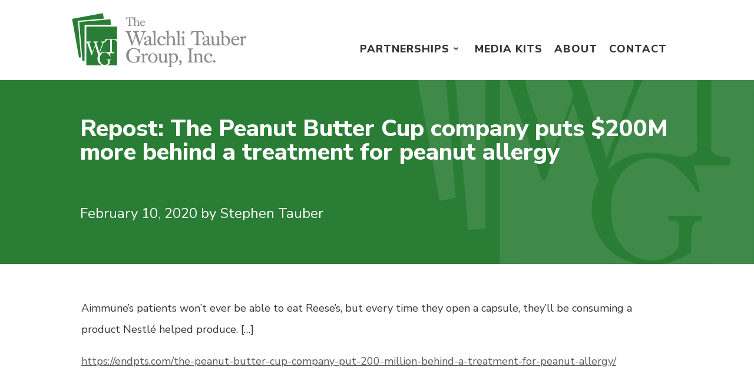

--- FILE ---
content_type: text/html; charset=utf-8
request_url: https://www.google.com/recaptcha/api2/aframe
body_size: 265
content:
<!DOCTYPE HTML><html><head><meta http-equiv="content-type" content="text/html; charset=UTF-8"></head><body><script nonce="aKx9JjfrCfZKrF1_gTU-Ow">/** Anti-fraud and anti-abuse applications only. See google.com/recaptcha */ try{var clients={'sodar':'https://pagead2.googlesyndication.com/pagead/sodar?'};window.addEventListener("message",function(a){try{if(a.source===window.parent){var b=JSON.parse(a.data);var c=clients[b['id']];if(c){var d=document.createElement('img');d.src=c+b['params']+'&rc='+(localStorage.getItem("rc::a")?sessionStorage.getItem("rc::b"):"");window.document.body.appendChild(d);sessionStorage.setItem("rc::e",parseInt(sessionStorage.getItem("rc::e")||0)+1);localStorage.setItem("rc::h",'1768814838389');}}}catch(b){}});window.parent.postMessage("_grecaptcha_ready", "*");}catch(b){}</script></body></html>

--- FILE ---
content_type: text/css
request_url: http://www.wt-group.com/wp-content/uploads/nimble_css/skp__post_post_1086.css?ver=1604236030
body_size: 561
content:
.sek-module-inner h1,.sek-module-inner h2,.sek-module-inner h3,.sek-module-inner h4,.sek-module-inner h5,.sek-module-inner h6{font-weight:400;line-height:1.5em}.sek-module-inner h1{font-size:2.48em}.sek-module-inner h2{font-size:2.07em}.sek-module-inner h3{font-size:1.73em}.sek-module-inner h4{font-size:1.44em}.sek-module-inner h5{font-size:1.2em}.sek-module-inner h6{font-size:1em}.sek-module-inner .sek-heading{text-align:center;margin:.6em 0;display:block}.sek-module-inner .sek-heading>a{color:inherit;font-size:inherit}[data-sek-id="__nimble__962485186cc1"]{background-position:100% 100%;background-repeat:no-repeat;background-color:#2a7d35;}[data-sek-id="__nimble__64b03e7d88a4"]{padding-top:3%;padding-left:10%;padding-right:10%;}.nb-loc .sek-row [data-sek-id="__nimble__64b03e7d88a4"] .sek-module-inner > .sek-heading{text-align:left;font-family:'Nunito Sans';font-size:40px;line-height:1em;color:#ffffff;font-weight:900;}[data-sek-id="__nimble__c7c622827a37"]{padding-top:1%;padding-bottom:3%;padding-left:10%;padding-right:10%;}.nb-loc .sek-row [data-sek-id="__nimble__c7c622827a37"] .sek-module-inner,.nb-loc .sek-row [data-sek-id="__nimble__c7c622827a37"] .sek-module-inner p,.nb-loc .sek-row [data-sek-id="__nimble__c7c622827a37"] .sek-module-inner a,.nb-loc .sek-row [data-sek-id="__nimble__c7c622827a37"] .sek-module-inner li{text-align:justify;font-family:'Nunito Sans';font-size:24px;line-height:2em;color:#ffffff;}[data-sek-id="__nimble__a3cd6c8e1cdf"]{margin-left:10%;margin-right:10%;margin-top:3%;margin-bottom:3%;}.nb-loc .sek-row [data-sek-id="__nimble__7ec5af3de1fd"] .sek-module-inner,.nb-loc .sek-row [data-sek-id="__nimble__7ec5af3de1fd"] .sek-module-inner p,.nb-loc .sek-row [data-sek-id="__nimble__7ec5af3de1fd"] .sek-module-inner a,.nb-loc .sek-row [data-sek-id="__nimble__7ec5af3de1fd"] .sek-module-inner li{font-size:18px;line-height:2em;}@media(max-width:767px){[data-sek-id="__nimble__962485186cc1"]{background-position:100% 100%;}}@media(max-width:575px){[data-sek-id="__nimble__962485186cc1"]{background-position:100% 100%;}.nb-loc .sek-row [data-sek-id="__nimble__64b03e7d88a4"] .sek-module-inner > .sek-heading{font-size:30px;}.nb-loc .sek-row [data-sek-id="__nimble__c7c622827a37"] .sek-module-inner,.nb-loc .sek-row [data-sek-id="__nimble__c7c622827a37"] .sek-module-inner p,.nb-loc .sek-row [data-sek-id="__nimble__c7c622827a37"] .sek-module-inner a,.nb-loc .sek-row [data-sek-id="__nimble__c7c622827a37"] .sek-module-inner li{text-align:left;font-size:12px;}.nb-loc .sek-row [data-sek-id="__nimble__7ec5af3de1fd"] .sek-module-inner,.nb-loc .sek-row [data-sek-id="__nimble__7ec5af3de1fd"] .sek-module-inner p,.nb-loc .sek-row [data-sek-id="__nimble__7ec5af3de1fd"] .sek-module-inner a,.nb-loc .sek-row [data-sek-id="__nimble__7ec5af3de1fd"] .sek-module-inner li{font-size:12px;}}

--- FILE ---
content_type: text/css
request_url: http://www.wt-group.com/wp-content/uploads/nimble_css/skp__global.css?ver=1768785542
body_size: 3596
content:
.sek-nav-wrap{position:relative;display:-ms-flexbox;display:flex;-ms-flex-wrap:wrap;flex-wrap:wrap;-ms-flex-align:center;align-items:center;-ms-flex-pack:end;justify-content:flex-end;padding:.5rem 0}.sek-mobile-menu-expanded-below .sek-nav-wrap{padding:0}.sek-nav-collapse{-ms-flex-preferred-size:100%;flex-basis:100%;-ms-flex-positive:1;flex-grow:1;-ms-flex-align:center;align-items:center}.sek-nav{display:-ms-flexbox;display:flex;-ms-flex-wrap:wrap;flex-wrap:wrap;-ms-flex-direction:column;flex-direction:column}.sek-module .sek-module-inner .sek-nav{margin-right:-10px!important;margin-left:-10px!important}.sek-module .sek-module-inner .sek-nav,.sek-module .sek-module-inner .sek-nav ul{list-style:none!important;padding:0!important;margin:0!important}.sek-module .sek-module-inner .sek-nav li{list-style:none;padding:0}.sek-module .sek-module-inner .sek-nav li>ul li{padding:0}.sek-nav li{font-size:16px}.sek-nav li a{line-height:1.5em;padding:.6em .8em;display:-ms-flexbox;display:flex;-ms-flex-align:center;align-items:center;-ms-flex-pack:justify;justify-content:space-between;color:inherit;overflow:hidden}.sek-nav-wrap .sek-nav li a{text-decoration:none}.sek-nav li a:hover .sek-nav__title{text-decoration:underline}.sek-nav li:not(:last-of-type){border-bottom:1px solid;border-color:rgba(49,49,49,.09)}.sek-nav .menu-item-has-children,.sek-nav .page_item_has_children{position:relative}.sek-nav .menu-item-has-children>a::after,.sek-nav .page_item_has_children>a::after{content:"\203A";font-family:"Arial Unicode MS",Arial;moz-osx-font-smoothing:grayscale;-webkit-font-smoothing:antialiased;display:none;font-style:normal;font-variant:normal;text-rendering:auto;font-weight:900;transition:all .3s ease;-webkit-transform-style:preserve-3d;transform-style:preserve-3d;-webkit-backface-visibility:hidden;backface-visibility:hidden;-webkit-perspective:1000px;perspective:1000px;padding:0 .45em;font-size:1em;position:relative;-webkit-transform:translateZ(0) rotate(90deg);transform:translateZ(0) rotate(90deg);-ms-transform:rotate(90deg)}.sek-nav .menu-item-has-children.show>a::after,.sek-nav .page_item_has_children.show>a::after{-webkit-transform:translateZ(0) rotate(-90deg)!important;transform:translateZ(0) rotate(-90deg)!important;-ms-transform:rotate(-90deg)!important}.sek-nav .children,.sek-nav .sub-menu{position:static;float:none;list-style:none;border-radius:0;border:0;margin:0;padding:0;font-size:inherit}@media (min-width:768px){.sek-nav .children,.sek-nav .sub-menu{position:absolute;display:none;top:100%;left:0;z-index:1000;min-width:10rem;max-width:50vw}}@media (min-width:768px){.sek-nav{-ms-flex-direction:row;flex-direction:row}.sek-nav .menu-item-has-children>a::after,.sek-nav .page_item_has_children>a::after{display:inline-block}.sek-nav>li:not(:last-of-type){border-bottom:none}.sek-nav>li>a{padding:5px}.sek-module .sek-module-inner .sek-nav li{margin:0 5px}.sek-module .sek-module-inner .sek-nav li>ul li{padding:0 0 0 .9rem}.sek-nav-collapse{display:-ms-flexbox!important;display:flex!important;-ms-flex-preferred-size:auto;flex-basis:auto;justify-content:flex-end;-webkit-box-pack:end;-ms-flex-pack:end}.sek-mobile-menu-expanded-below{display:none!important}.sek-nav-toggler{display:none}.sek-dropdown-menu{background:#fff;box-shadow:1px 2px 2px 2px rgba(0,0,0,.15)}.sek-nav .sek-dropdown-menu li{padding:0 10px!important;margin:0!important}.sek-nav .sek-dropdown-menu li a{padding:10px 12px}.sek-dropdown-menu ul{left:100%}.sek-dropdown-menu .sek-menu-link__row-reverse{-ms-flex-direction:row-reverse!important;flex-direction:row-reverse!important}.sek-dropdown-menu .sek-nav__title{word-break:normal;white-space:nowrap}.sek-dropdown-submenu .sek-dropdown-menu{top:15px}.sek-submenu-fade .sek-dropdown-menu a{transition:all .25s ease;-webkit-transform:translate(0,0);transform:translate(0,0)}.sek-submenu-fade .sek-dropdown-menu a:hover{-webkit-transform:translate(3px,0);transform:translate(3px,0)}.sek-submenu-fade .menu-item-has-children,.sek-submenu-fade .page_item_has_children{-webkit-perspective:1000px;perspective:1000px}.sek-submenu-fade .menu-item-has-children>ul,.sek-submenu-fade .page_item_has_children>ul{position:fixed;opacity:0;visibility:hidden;display:block;transition:all .25s ease-in-out;-webkit-transform:translate(0,-10px);transform:translate(0,-10px)}.sek-submenu-fade .menu-item-has-children:not(.show),.sek-submenu-fade .page_item_has_children:not(.show){overflow:hidden}.sek-submenu-fade .menu-item-has-children:not(.show) ul,.sek-submenu-fade .page_item_has_children:not(.show) ul{pointer-events:none;cursor:not-allowed}.sek-submenu-fade li.show{-webkit-perspective:none;perspective:none}.sek-submenu-fade li.show>ul{position:absolute;visibility:visible;opacity:1;-webkit-transform:translate(0,0);transform:translate(0,0)}.nb-collapsible-mobile-menu .nb-dd-mm-toggle-wrapper{display:none}}.sek-dropdown-submenu>a::after{-webkit-transform:translateZ(0) rotate(0)!important;transform:translateZ(0) rotate(0)!important;-ms-transform:rotate(0)!important}.sek-dropdown-submenu>a[class*=-reverse]::after{top:.1em;-webkit-transform:translateZ(0) rotate(-180deg)!important;transform:translateZ(0) rotate(-180deg)!important;-ms-transform:rotate(-180deg)!important}.sek-dropdown-menu{position:static;float:none;list-style:none;border-radius:0;border:0;margin:0;padding:0;font-size:inherit}@media (min-width:768px){.sek-dropdown-menu{position:absolute;display:none;top:100%;left:0;z-index:1000;min-width:10rem;max-width:50vw}}.show>.sek-dropdown-menu{display:block}.sek-dropdown-menu .sek-nav .sek-nav__title{word-break:break-word;white-space:normal}.sek-dropdown-menu.open-right{left:0;right:auto}.sek-dropdown-menu ul.open-right,.sek-dropdown-menu.open-right ul:not(.open-left){left:100%;right:auto;top:0}.sek-dropdown-menu.open-left{left:auto;right:0}.sek-dropdown-menu ul.open-left,.sek-dropdown-menu.open-left ul:not(.open-right){right:100%;left:auto}nav.nb-collapsible-mobile-menu [data-sek-mm-state=expanded]{overflow:auto;max-height:80vh;padding-bottom:10px}nav.nb-collapsible-mobile-menu li .sub-menu li a{font-size:.88em}nav.nb-collapsible-mobile-menu li .sub-menu li>a{padding:.6em 32px}nav.nb-collapsible-mobile-menu li .sub-menu li li>a{padding:.6em 60px}nav.nb-collapsible-mobile-menu li .sub-menu li li li>a{padding:.6em 80px}nav.nb-collapsible-mobile-menu li .sub-menu li li li li>a{padding:.6em 100px}nav.nb-collapsible-mobile-menu [data-sek-mm-state]{display:none}nav.nb-collapsible-mobile-menu [data-sek-mm-state=expanded]{display:block}nav.nb-collapsible-mobile-menu [data-sek-mm-state=expanded],nav.nb-collapsible-mobile-menu [data-sek-mm-state=expanded] li,nav.nb-collapsible-mobile-menu [data-sek-mm-state=expanded] ul{background:#fff}nav.nb-collapsible-mobile-menu [data-sek-mm-state=expanded] .sub-menu,nav.nb-collapsible-mobile-menu [data-sek-mm-state=expanded] li{position:relative}[data-sek-is-mobile-vertical-menu=yes] .sek-nav li a{min-height:45px;box-sizing:border-box;justify-content:flex-start;-webkit-box-pack:start;-ms-flex-pack:start}[data-sek-is-mobile-vertical-menu=yes] .sub-menu{display:none}nav.nb-collapsible-mobile-menu [data-sek-mm-state=expanded] .sub-menu{display:none}nav.nb-collapsible-mobile-menu [data-sek-mm-state=expanded] .sub-menu.expanded{display:block}nav.nb-collapsible-mobile-menu [data-sek-mm-state=expanded] .menu-item-has-children>a,nav.nb-collapsible-mobile-menu [data-sek-mm-state=expanded] .page_item_has_children>a{padding-right:60px}.nb-dd-mm-toggle-wrapper{position:absolute;top:1px;right:0;text-align:center;line-height:1;bottom:1px;height:45px;width:60px}.nb-collapsible-mobile-menu [data-sek-mm-state=expanded] .nb-dd-mm-toggle-wrapper{display:block}.nb-dd-mm-toggle{background:0 0!important;-webkit-appearance:none;outline:0;border:none;padding:0;cursor:pointer;display:block;height:45px;width:60px;box-sizing:border-box;overflow:hidden}.nb-dd-mm-toggle i{display:block;transition:all .3s ease;-webkit-transform-style:preserve-3d;transform-style:preserve-3d;-webkit-backface-visibility:hidden;backface-visibility:hidden;width:100%;color:#000}li.expanded>.nb-dd-mm-toggle-wrapper .nb-arrow-for-mobile-menu{-webkit-transform:rotate(-180deg);transform:rotate(-180deg)}.nb-arrow-for-mobile-menu::after{content:"\25BE";font-family:"Arial Unicode MS",Arial;moz-osx-font-smoothing:grayscale;-webkit-font-smoothing:antialiased;font-style:normal;font-variant:normal;text-rendering:auto;font-weight:900;transition:all .3s ease;-webkit-transform-style:preserve-3d;transform-style:preserve-3d;-webkit-backface-visibility:hidden;backface-visibility:hidden;-webkit-perspective:1000px;perspective:1000px;padding:0 .45em;font-size:18px;line-height:45px;position:relative}.nb-loc .sek-module-inner nav .sek-nav-toggler{-webkit-appearance:none!important;cursor:pointer;height:40px;width:40px;padding:0;vertical-align:middle}.nb-loc .sek-module-inner nav .sek-nav-toggler,.nb-loc .sek-module-inner nav .sek-nav-toggler:focus,.nb-loc .sek-module-inner nav .sek-nav-toggler:hover{background:0 0;background-color:rgba(0,0,0,0);color:#000;outline:0;border:none}.sek-ham__span-wrapper{height:12px;position:relative;display:block}.sek-ham__span-wrapper .line{display:block;height:1.5px;position:absolute;left:10px;border-radius:5px;background-clip:padding-box;transition:all ease .35s;-webkit-backface-visibility:hidden;backface-visibility:hidden;border-top:1.5px solid}.sek-ham__span-wrapper .line-1{top:0}.sek-ham__span-wrapper .line-2{top:50%}.sek-ham__span-wrapper .line-3{top:100%}.sek-nav-toggler .line-1{-webkit-transform:translate(-3px,6px) rotate(45deg);transform:translate(-3px,6px) rotate(45deg);width:28px}.sek-nav-toggler .line-2{opacity:0}.sek-nav-toggler .line-3{-webkit-transform:translate(-3px,-6px) rotate(-45deg);transform:translate(-3px,-6px) rotate(-45deg);width:28px}.sek-nav-toggler.sek-collapsed .line{width:20px;-webkit-transform:translate(0,0) rotate(0);transform:translate(0,0) rotate(0);opacity:1}.sek-nav-toggler.sek-collapsed.hovering .line{-webkit-transform:translateX(-3px);transform:translateX(-3px);width:26px}.nb-module-menu-search{position:relative}[data-sek-is-mobile-vertical-menu=yes] .nb-module-menu-search{display:none}.nb-svg-search-icon{cursor:pointer;padding:0}.nb-module-menu-search .nb-search-expand{display:none;background:#fff;position:absolute;z-index:100;top:49px;right:0;left:0;width:340px;box-shadow:0 1px 0 rgba(255,255,255,.1)}.nb-search-expand .nb-search-expand-inner{border:1px solid #eee;box-shadow:0 0 5px rgba(0,0,0,.2),0 1px 0 rgba(255,255,255,.15);transition:-webkit-transform .35s ease-in-out,height .25s ease-in-out,background-color .45s ease-in-out;transition:height .25s ease-in-out,background-color .45s ease-in-out,-webkit-transform .35s ease-in-out;transition:transform .35s ease-in-out,height .25s ease-in-out,background-color .45s ease-in-out;transition:transform .35s ease-in-out,height .25s ease-in-out,background-color .45s ease-in-out,-webkit-transform .35s ease-in-out;padding:15px}.nb-search-expand .nb-search-expand-inner [role=search].search-form label::after{content:none}[data-sek-module-type=czr_menu_module] .nb-search-expand .nb-search-expand-inner [role=search].search-form{display:-ms-flexbox;display:flex;float:none}[data-sek-module-type=czr_menu_module] .nb-search-expand .nb-search-expand-inner label input[type=search]{max-width:100%}[data-sek-is-mobile-vertical-menu=yes] .nb-mobile-search form input[type=submit],[data-sek-module-type=czr_menu_module] .nb-search-expand .nb-search-expand-inner input[type=submit]{margin:0;background:grey!important;color:#fff;font-size:16px;padding:10px 10px;font-weight:400;display:inline-block;border:none;cursor:pointer;border-radius:3px}[data-sek-is-mobile-vertical-menu=yes] .nb-mobile-search form input[type=submit],[data-sek-is-mobile-vertical-menu=yes] .nb-mobile-search input[type=search],[data-sek-module-type=czr_menu_module] .nb-search-expand .nb-search-expand-inner input[type=search],[data-sek-module-type=czr_menu_module] .nb-search-expand .nb-search-expand-inner input[type=submit]{text-transform:none!important}.nb-mobile-search{display:none}[data-sek-is-mobile-vertical-menu=yes] .nb-mobile-search{display:block;padding:6px 14px 15px}[data-sek-is-mobile-vertical-menu=yes] .nb-mobile-search input{font-size:16px}.nb-mobile-search input[type=search],.nb-search-expand-inner input[type=search]{color:#000!important}.nb-mobile-search input[type=submit],.nb-search-expand-inner input[type=submit]{color:#fff!important}[data-sek-module-type=czr_social_icons_module] .sek-module-inner .sek-social-icons-wrapper{margin:10px 0}.nb-loc .sek-module-inner .sek-social-icons-wrapper{text-align:center}.nb-loc .sek-module-inner .sek-social-icons-wrapper>:not(:last-child){padding-right:8px}.nb-loc .sek-module-inner .sek-social-icons-wrapper>li{display:inline-block}.nb-loc .sek-module-inner .sek-social-icons-wrapper>li a{color:#707070}.nb-loc .sek-module-inner .sek-social-icons-wrapper>li .sek-social-icon{font-size:28px;line-height:1.5em}.nb-loc .sek-module-inner .sek-social-icons-wrapper>li .sek-social-icon{-webkit-transition:all .2s ease-in-out;-o-transition:all .2s ease-in-out;transition:all .2s ease-in-out}[data-sek-id="__nimble__5f9f3e93990c"]{margin-left:10%;margin-right:10%;}[data-sek-id="__nimble__00007dde8d9d"]{align-items:flex-end;-webkit-box-align:end;-ms-flex-align:end}[data-sek-id="__nimble__1fc8c6d4971b"]{width:100%;padding-top:5%;padding-bottom:5%;margin-left:-10%;}.nb-loc .sek-row [data-sek-id="__nimble__1fc8c6d4971b"] figure{text-align:left;}.nb-loc .sek-row [data-sek-id="__nimble__1fc8c6d4971b"] .sek-module-inner img{border-radius:8px;}[data-sek-id="__nimble__38d73fe33c34"]{align-items:flex-end;-webkit-box-align:end;-ms-flex-align:end}[data-sek-id="__nimble__ced54e4db727"]{align-self:flex-end;-ms-grid-row-align:end;-ms-flex-item-align:end;width:100%;padding-top:5%;padding-bottom:5%;}.nb-loc .sek-row [data-sek-id="__nimble__ced54e4db727"] .sek-nav-collapse,.nb-loc .sek-row [data-sek-id="__nimble__ced54e4db727"] [data-sek-is-mobile-vertical-menu="yes"] .sek-nav li a{justify-content:flex-end;-webkit-box-pack:end;-ms-flex-pack:end;}.nb-loc .sek-row [data-sek-id="__nimble__ced54e4db727"] .sek-menu-module li > a,.nb-loc .sek-row [data-sek-id="__nimble__ced54e4db727"] .nb-search-expand-inner input,.nb-loc .sek-row [data-sek-id="__nimble__ced54e4db727"] [data-sek-is-mobile-vertical-menu="yes"] .nb-mobile-search input,.nb-loc .sek-row [data-sek-id="__nimble__ced54e4db727"] .nb-arrow-for-mobile-menu{font-family:'Nunito Sans';font-size:18px;line-height:2em;font-weight:900;text-transform:uppercase;letter-spacing:1px;}[data-sek-id="__nimble__172eff105859"]{background-color:#606060;padding-left:10%;padding-right:10%;padding-top:3%;margin-top:2%;}[data-sek-id="__nimble__8999904416b7"]{margin-bottom:2%;}[data-sek-id="__nimble__ae9075e2e8ce"]{height:110px;overflow:hidden}.nb-loc .sek-row [data-sek-id="__nimble__ae9075e2e8ce"] .sek-module-inner{font-family:'Nunito Sans';font-size:10px;line-height:1em;color:#ffffff;font-weight:800;letter-spacing:1px;}[data-sek-id="__nimble__b46b1ad8d669"]{background-color:#606060;}[data-sek-id="__nimble__4135d1076313"]{padding-left:10%;padding-right:10%;}.nb-loc .sek-row [data-sek-id="__nimble__4135d1076313"] .sek-divider{border-top-color:#e6e7e8;}[data-sek-id="__nimble__b7d9829a1528"]{background-color:#606060;padding-left:10%;padding-right:10%;}.nb-loc .sek-row [data-sek-id="__nimble__928e9e2dba34"] .sek-module-inner,.nb-loc .sek-row [data-sek-id="__nimble__928e9e2dba34"] .sek-module-inner p,.nb-loc .sek-row [data-sek-id="__nimble__928e9e2dba34"] .sek-module-inner a,.nb-loc .sek-row [data-sek-id="__nimble__928e9e2dba34"] .sek-module-inner li{font-family:'Nunito Sans';font-size:12px;line-height:1em;color:#ffffff;}[data-sek-id="__nimble__1d3307a05715"] .sek-module-inner .sek-social-icons-wrapper > *:not(:last-child){padding-right:16px;}.nb-loc [data-sek-id="__nimble__1d3307a05715"] [data-sek-item-id="4fb4ede48beb"] .sek-social-icon{color:#ffffff;}[data-sek-id="__nimble__1d3307a05715"]  [data-sek-item-id="4fb4ede48beb"] .sek-social-icon:hover{color:#cccccc;}.nb-loc [data-sek-id="__nimble__1d3307a05715"] [data-sek-item-id="aa5fdcdf0815"] .sek-social-icon{color:#ffffff;}[data-sek-id="__nimble__1d3307a05715"]  [data-sek-item-id="aa5fdcdf0815"] .sek-social-icon:hover{color:#cccccc;}.nb-loc [data-sek-id="__nimble__1d3307a05715"] [data-sek-item-id="53a8acfcf7a3"] .sek-social-icon{color:#ffffff;}[data-sek-id="__nimble__1d3307a05715"]  [data-sek-item-id="53a8acfcf7a3"] .sek-social-icon:hover{color:#cccccc;}.nb-loc .sek-row [data-sek-id="__nimble__1d3307a05715"] .sek-module-inner .sek-social-icons-wrapper > li .sek-social-icon{font-size:16px;line-height:1em;}.nb-loc .sek-row [data-sek-id="__nimble__1d3307a05715"] .sek-social-icons-wrapper{text-align:left;}.nb-loc .sek-row [data-sek-id="__nimble__1d3307a05715"] .sek-module-inner .sek-social-icons-wrapper{margin-bottom:10px;}@media(min-width:575px) and (max-width:767px){.customizer-preview [data-sek-level="location"] [data-sek-id="__nimble__172eff105859"]{display: -ms-flexbox;display: -webkit-box;display: flex;-webkit-filter: grayscale(50%);filter: grayscale(50%);-webkit-filter: gray;filter: gray;opacity: 0.7;}[data-sek-level="location"] [data-sek-id="__nimble__172eff105859"]{display:none}.customizer-preview [data-sek-level="location"] [data-sek-id="__nimble__8999904416b7"]{display: -ms-flexbox;display: -webkit-box;display: flex;-webkit-filter: grayscale(50%);filter: grayscale(50%);-webkit-filter: gray;filter: gray;opacity: 0.7;}[data-sek-level="location"] [data-sek-id="__nimble__8999904416b7"]{display:none}.customizer-preview [data-sek-level="location"] [data-sek-id="__nimble__ae9075e2e8ce"]{display: -ms-flexbox;display: -webkit-box;display: flex;-webkit-filter: grayscale(50%);filter: grayscale(50%);-webkit-filter: gray;filter: gray;opacity: 0.7;}[data-sek-level="location"] [data-sek-id="__nimble__ae9075e2e8ce"]{display:none}.customizer-preview [data-sek-level="location"] [data-sek-id="__nimble__b46b1ad8d669"]{display: -ms-flexbox;display: -webkit-box;display: flex;-webkit-filter: grayscale(50%);filter: grayscale(50%);-webkit-filter: gray;filter: gray;opacity: 0.7;}[data-sek-level="location"] [data-sek-id="__nimble__b46b1ad8d669"]{display:none}}@media(min-width: 800px){[data-sek-id="__nimble__172eff105859"] .sek-sektion-inner > .sek-section-custom-breakpoint-col-100{-ms-flex: 0 0 100%;flex: 0 0 100%;max-width: 100%}[data-sek-level="location"] [data-sek-id="__nimble__172eff105859"] .sek-sektion-inner > .sek-section-custom-breakpoint-col-100[data-sek-id="__nimble__8999904416b7"]{-ms-flex: 0 0 100.000%;flex: 0 0 100.000%;max-width: 100.000%}}@media(max-width: 800px){.sek-sektion-inner > [data-sek-id="__nimble__8999904416b7"]{-ms-flex: 0 0 100%;flex: 0 0 100%;max-width:100%}}@media(min-width:768px){[data-sek-id="__nimble__5f9f3e93990c"] .sek-sektion-inner > .sek-column[data-sek-id="__nimble__00007dde8d9d"]{-ms-flex: 0 0 40%;flex: 0 0 40%;max-width: 40%;-ms-flex: 0 0 40%;flex: 0 0 40%;max-width: 40%}[data-sek-id="__nimble__5f9f3e93990c"] .sek-sektion-inner > .sek-column[data-sek-id="__nimble__38d73fe33c34"]{-ms-flex: 0 0 60%;flex: 0 0 60%;max-width: 60%;-ms-flex: 0 0 60%;flex: 0 0 60%;max-width: 60%}}@media(max-width:767px){.nb-loc .sek-row [data-sek-id="__nimble__1fc8c6d4971b"] figure{text-align:center;}[data-sek-id="__nimble__b7d9829a1528"]{padding-top:20px;}}@media(max-width: 576px){.sek-sektion-inner > [data-sek-id="__nimble__8999904416b7"]{-ms-flex: 0 0 100%;flex: 0 0 100%;max-width:100%}}@media(max-width:575px){[data-sek-id="__nimble__1fc8c6d4971b"]{width:60%;}.nb-loc .sek-row [data-sek-id="__nimble__1fc8c6d4971b"] figure{text-align:center;}[data-sek-id="__nimble__ced54e4db727"]{align-self:center;-ms-grid-row-align:center;-ms-flex-item-align:center;width:100%;}.customizer-preview [data-sek-level="location"] [data-sek-id="__nimble__172eff105859"]{display: -ms-flexbox;display: -webkit-box;display: flex;-webkit-filter: grayscale(50%);filter: grayscale(50%);-webkit-filter: gray;filter: gray;opacity: 0.7;}[data-sek-level="location"] [data-sek-id="__nimble__172eff105859"]{display:none}.customizer-preview [data-sek-level="location"] [data-sek-id="__nimble__8999904416b7"]{display: -ms-flexbox;display: -webkit-box;display: flex;-webkit-filter: grayscale(50%);filter: grayscale(50%);-webkit-filter: gray;filter: gray;opacity: 0.7;}[data-sek-level="location"] [data-sek-id="__nimble__8999904416b7"]{display:none}.customizer-preview [data-sek-level="location"] [data-sek-id="__nimble__ae9075e2e8ce"]{display: -ms-flexbox;display: -webkit-box;display: flex;-webkit-filter: grayscale(50%);filter: grayscale(50%);-webkit-filter: gray;filter: gray;opacity: 0.7;}[data-sek-level="location"] [data-sek-id="__nimble__ae9075e2e8ce"]{display:none}.customizer-preview [data-sek-level="location"] [data-sek-id="__nimble__b46b1ad8d669"]{display: -ms-flexbox;display: -webkit-box;display: flex;-webkit-filter: grayscale(50%);filter: grayscale(50%);-webkit-filter: gray;filter: gray;opacity: 0.7;}[data-sek-level="location"] [data-sek-id="__nimble__b46b1ad8d669"]{display:none}[data-sek-id="__nimble__b7d9829a1528"]{padding-top:20px;}.nb-loc .sek-row [data-sek-id="__nimble__928e9e2dba34"] .sek-module-inner,.nb-loc .sek-row [data-sek-id="__nimble__928e9e2dba34"] .sek-module-inner p,.nb-loc .sek-row [data-sek-id="__nimble__928e9e2dba34"] .sek-module-inner a,.nb-loc .sek-row [data-sek-id="__nimble__928e9e2dba34"] .sek-module-inner li{font-size:10px;}}